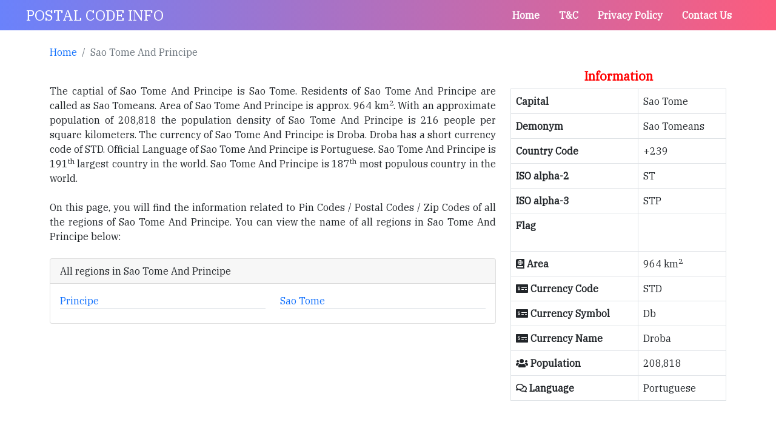

--- FILE ---
content_type: text/html; charset=UTF-8
request_url: https://postalcodeinfo.com/Sao_Tome_and_Principe
body_size: 7351
content:
<!doctype html>
<html ⚡ lang="en">
<head>
 <script async custom-element="amp-analytics" src="https://cdn.ampproject.org/v0/amp-analytics-0.1.js"></script>


 <meta name='description' content='Sao Tome and Principe PIN Code Search - Search & Find Postal Codes of Cities and  Places in Sao Tome and Principe. Postal codes for all regions in Sao Tome and Principe. Use our regions list to find the correct zip code for your postal mails destination'>
    
   <meta name='keywords' content='Pin Code, Sao Tome and Principe Pin Code, Pincode Search Engine, Pin Code of Sao Tome and Principe, Sao Tome and Principe Pin Code, Pincode Search Engine, Pin Codes of Sao Tome and Principe, Postal Code Sao Tome and Principe, Postal Code locator tool, Sao Tome and Principe Pin codes, Search Pin code Sao Tome and Principe, Postal code Sao Tome and Principe, Postal code Sao Tome and Principe, Post Code Sao Tome and Principe, Zip Code Sao Tome and Principe, postal code search Sao Tome and Principe, Zip Code Search Sao Tome and Principe, Sao Tome and Principe Cities Pin Code, Sao Tome and Principe Regions Pin Code, Sao Tome and Principe Cities Postal Code, Sao Tome and Principe Regions Postal Codes, Sao Tome and Principe States Postal Codes, Sao Tome and Principe Provinces Postal Codes, Sao Tome and Principe County Postal Codes, Sao Tome and Principe County Pin Codes '>  <meta charset="utf-8">
 <meta name="viewport" content="width=device-width">
  <script async src="https://cdn.ampproject.org/v0.js"></script>
  <script async custom-element="amp-sidebar" src="https://cdn.ampproject.org/v0/amp-sidebar-0.1.js"></script>
  <script async custom-element="amp-fit-text" src="https://cdn.ampproject.org/v0/amp-fit-text-0.1.js"></script>
  <script async custom-element="amp-form" src="https://cdn.ampproject.org/v0/amp-form-0.1.js"></script>
  <script async custom-template="amp-mustache" src="https://cdn.ampproject.org/v0/amp-mustache-0.2.js"></script>
  <script custom-element="amp-bind" src="https://cdn.ampproject.org/v0/amp-bind-0.1.js" async></script>
  <link rel="canonical" href="https://www.postalcodeinfo.com/Sao_Tome_and_Principe">
<script async custom-element="amp-iframe" src="https://cdn.ampproject.org/v0/amp-iframe-0.1.js"></script>

<!--<script async custom-element="amp-script" src="https://cdn.ampproject.org/v0/amp-script-0.1.js"></script>-->

 <meta
    name="amp-script-src"
    content="sha384-YCFs8k-ouELcBTgzKzNAujZFxygwiqimSqKK7JqeKaGNflwDxaC3g2toj7s_kxWG"
  />
  
    <style amp-boilerplate>body{-webkit-animation:-amp-start 8s steps(1,end) 0s 1 normal both;-moz-animation:-amp-start 8s steps(1,end) 0s 1 normal both;-ms-animation:-amp-start 8s steps(1,end) 0s 1 normal both;animation:-amp-start 8s steps(1,end) 0s 1 normal both}@-webkit-keyframes -amp-start{from{visibility:hidden}to{visibility:visible}}@-moz-keyframes -amp-start{from{visibility:hidden}to{visibility:visible}}@-ms-keyframes -amp-start{from{visibility:hidden}to{visibility:visible}}@-o-keyframes -amp-start{from{visibility:hidden}to{visibility:visible}}@keyframes -amp-start{from{visibility:hidden}to{visibility:visible}}</style><noscript><style amp-boilerplate>body{-webkit-animation:none;-moz-animation:none;-ms-animation:none;animation:none}</style></noscript>
<!-- <link rel="preconnect" href="https://fonts.gstatic.com"> -->
<link rel="stylesheet"  href="https://fonts.googleapis.com/css2?family=IBM+Plex+Serif&display=swap" >
<link rel="stylesheet" href="https://use.fontawesome.com/releases/v5.8.1/css/all.css" type="text/css"/>
<link rel="icon" href="/images/wl.png" type="image/png"><style amp-custom>
    *{ padding: 0; margin: 0;  font-family: 'IBM Plex Serif', serif;}
/*-----------------------------------------------  HEADER START ------------------------------------------*/
  .sidemenuRight {position:absolute; top:50%; right:0; overflow-x:hidden; background-color: #fff;transition: all 0.5s;z-index: 10;width:170px;} .sidemenuLeft {position:absolute; top:50%; left:2%; overflow-x:hidden; background-color: #fff;transition: all 0.5s;z-index: 10;width:170px;} header{width:100%;height:50px;top:0;z-index:10;background:linear-gradient(to left,#fc5c7d,#6a82fb)}footer{position:static;bottom:0;width:100%;height:40px;line-height:1.5em;font-size:1.5em;background: linear-gradient(to right, #00b4db, #0083b0);text-align:center} h1{font-size:1.8em;} .header_wrapper{justify-content:space-between;align-items:center}.desktop_main_nav{display:flex;height:100%}.desktop_main_nav ul{list-style:none;display:flex;}.desktop_main_nav ul li{align-items:center;display:flex;list-style: none;}.desktop_main_nav ul a{text-decoration:none;color:#fff;display:block;padding:.5em 1em;font-weight:bold}.header_wrapper .hamburger{font-size:1.5em;line-height:50px;padding:0 .2em;outline:0;display:none;color:#fff}amp-sidebar .close-sidebar{font-size:1.5em;padding:.5em;display:inline-block;outline:0}amp-sidebar .sidebar{margin:1em .5em;}amp-sidebar .sidebar li a{text-decoration:none;color:#000;display:block;padding:.5em 3em}.page_wrapper{max-width:100%;display:flex;height:100%}.header-logo{display:flex}.header-logo a{text-decoration:none;color:#fff;font-size:1.5em}@media only screen and (max-width:766px){.header_wrapper .desktop_main_nav{display:none}.desktopB{display:none;}.sidemenuRight{display:none;} .sidemenuLeft{display:none;} .header_wrapper .hamburger{display:block}.page_wrapper{padding-left:18px}}.world amp-img { width:100%;height: auto;display: block;margin-left: auto;margin-right: auto; object-fit:cover; } .table-responsive a{ text-decoration: none; } .header-logo a:hover{ text-decoration: none;color:white; } footer a{text-decoration: none; color:white;} footer a:hover{ text-decoration: none;color:white;} .border-bottom a{text-decoration: none;} .continent_button {background-color: #0d6efd;} .continent_button button{color:#ffffff;}.breadcrumb-item a{text-decoration:none;} .content{ text-align:justify;} span a{color:#fc5c7d;}@media only screen and (min-width:1365px) and (max-width:1439px){.header-logo a{ margin-left:115px;}.desktop_main_nav{ margin-right:130px; }}@media only screen and (min-width:1023px) and (max-width:1364px){
    .header-logo a{margin-left:43px;}.desktop_main_nav{ margin-right:57px;}}@media only screen and (min-width:767px) and (max-width:1022px){
    .header-logo a{margin-left:33px; }.desktop_main_nav{ margin-right:47px;}}@media only screen and (min-width:1440px) and (max-width:2559px){.header-logo a{ margin-left:72px;}.desktop_main_nav{ margin-right:87px;}}@media only screen and (min-width:800px){ .mobileB{display:none;} } @media only screen and (min-width:2560px){.header-logo a{ margin-left:632px;}.desktop_main_nav{ margin-right:647px; }}}
/*-----------------------------------------------  HEADER FINISH --------------------------------------------*/
/*------------------------------------------------B classes START --------------------------------------------*/
:root{--bs-blue:#0d6efd;--bs-indigo:#6610f2;--bs-purple:#6f42c1;--bs-pink:#d63384;--bs-red:#dc3545;--bs-orange:#fd7e14;--bs-yellow:#ffc107;--bs-green:#198754;--bs-teal:#20c997;--bs-cyan:#0dcaf0;--bs-white:#fff;--bs-gray:#6c757d;--bs-gray-dark:#343a40;--bs-primary:#0d6efd;--bs-secondary:#6c757d;--bs-success:#198754;--bs-info:#0dcaf0;--bs-warning:#ffc107;--bs-danger:#dc3545;--bs-light:#f8f9fa;--bs-dark:#212529;--bs-font-sans-serif:system-ui,-apple-system,"Segoe UI",Roboto,"Helvetica Neue",Arial,"Noto Sans","Liberation Sans",sans-serif,"Apple Color Emoji","Segoe UI Emoji","Segoe UI Symbol","Noto Color Emoji";--bs-font-monospace:SFMono-Regular,Menlo,Monaco,Consolas,"Liberation Mono","Courier New",monospace;--bs-gradient:linear-gradient(180deg,rgba(255,255,255,0.15),rgba(255,255,255,0))}*,*::before,*::after{box-sizing:border-box}@media(prefers-reduced-motion:no-preference){:root{scroll-behavior:smooth}}body{margin:0;font-family:var(--bs-font-sans-serif);font-size:1rem;font-weight:400;line-height:1.5;color:#212529;background-color:#fff;-webkit-text-size-adjust:100%;-webkit-tap-highlight-color:rgba(0,0,0,0)}[tabindex="-1"]:focus:not(:focus-visible){outline:0}hr{margin:1rem 0;color:inherit;background-color:currentColor;border:0;opacity:.25}hr:not([size]){height:1px}h6,.h6,h5,.h5,h4,.h4,h3,.h3,h2,.h2,h1,.h1{margin-top:0;margin-bottom:.5rem;font-weight:500;line-height:1.2}h1,.h1{font-size:calc(1.375rem+1.5vw)}@media(min-width:1200px){h1,.h1{font-size:2.5rem}}h2,.h2{font-size:calc(1.325rem+0.9vw)}@media(min-width:1200px){h2,.h2{font-size:2rem}}h3,.h3{font-size:calc(1.3rem+0.6vw)}@media(min-width:1200px){h3,.h3{font-size:1.75rem}}h4,.h4{font-size:calc(1.275rem+0.3vw)}@media(min-width:1200px){h4,.h4{font-size:1.5rem}}h5,.h5{font-size:1.25rem}h6,.h6{font-size:1rem}p{margin-top:0;margin-bottom:1rem}b,strong{font-weight:bolder}.text-center{text-align:center}sub,sup{position:relative;font-size:.75em;line-height:0;vertical-align:baseline}sub{bottom:-0.25em}sup{top:-0.5em}a{color:#0d6efd;text-decoration:underline}a:hover{color:#0a58ca}a:not([href]):not([class]),a:not([href]):not([class]):hover{color:inherit;text-decoration:none}a>code{color:inherit}figure{margin:0 0 1rem}table{caption-side:bottom;border-collapse:collapse}caption{padding-top:.5rem;padding-bottom:.5rem;color:#6c757d;text-align:left}th{text-align:inherit;text-align:-webkit-match-parent}thead,tbody,tfoot,tr,td,th{border-color:inherit;border-style:solid;border-width:0}label{display:inline-block}button{border-radius:0}button:focus:not(:focus-visible){outline:0}input,button,select,optgroup,textarea{margin:0;font-family:inherit;font-size:inherit;line-height:inherit}button,select{text-transform:none}[role=button]{cursor:pointer}select{word-wrap:normal}button,[type=button],[type=reset],[type=submit]{-webkit-appearance:button}button:not(:disabled),[type=button]:not(:disabled),[type=reset]:not(:disabled),[type=submit]:not(:disabled){cursor:pointer}::-moz-focus-inner{padding:0;border-style:none}textarea{resize:vertical}.container,.container-fluid,.container-xxl,.container-xl,.container-lg,.container-md,.container-sm{width:100%;padding-right:var(--bs-gutter-x,0.75rem);padding-left:var(--bs-gutter-x,0.75rem);margin-right:auto;margin-left:auto}@media(min-width:576px){.container-sm,.container{max-width:540px}}@media(min-width:768px){.container-md,.container-sm,.container{max-width:720px}}@media(min-width:992px){.container-lg,.container-md,.container-sm,.container{max-width:960px}}@media(min-width:1200px){.container-xl,.container-lg,.container-md,.container-sm,.container{max-width:1140px}}@media(min-width:1400px){.container-xxl,.container-xl,.container-lg,.container-md,.container-sm,.container{max-width:1320px}}.row{--bs-gutter-x:1.5rem;--bs-gutter-y:0;display:flex;flex-wrap:wrap;margin-top:calc(var(--bs-gutter-y) * -1);margin-right:calc(var(--bs-gutter-x) / -2);margin-left:calc(var(--bs-gutter-x) / -2)}.row>*{flex-shrink:0;width:100%;max-width:100%;padding-right:calc(var(--bs-gutter-x) / 2);padding-left:calc(var(--bs-gutter-x) / 2);margin-top:var(--bs-gutter-y)}.card{position:relative;display:flex;flex-direction:column;min-width:0;word-wrap:break-word;background-color:#fff;background-clip:border-box;border:1px solid rgba(0,0,0,0.125);border-radius:.25rem}.card>hr{margin-right:0;margin-left:0}.card>.list-group{border-top:inherit;border-bottom:inherit}.card>.list-group:first-child{border-top-width:0;border-top-left-radius:calc(0.25rem - 1px);border-top-right-radius:calc(0.25rem - 1px)}.card>.list-group:last-child{border-bottom-width:0;border-bottom-right-radius:calc(0.25rem - 1px);border-bottom-left-radius:calc(0.25rem - 1px)}.card>.card-header+.list-group,.card>.list-group+.card-footer{border-top:0}.card-body{flex:1 1 auto;padding:1rem 1rem}.card-title{margin-bottom:.5rem}.card-subtitle{margin-top:-0.25rem;margin-bottom:0}.card-text:last-child{margin-bottom:0}.card-link:hover{text-decoration:none}.card-link+.card-link{margin-left:1rem}.card-header{padding:.5rem 1rem;margin-bottom:0;background-color:rgba(0,0,0,0.03);border-bottom:1px solid rgba(0,0,0,0.125)}.card-header:first-child{border-radius:calc(0.25rem - 1px) calc(0.25rem - 1px) 0 0}.card-footer{padding:.5rem 1rem;background-color:rgba(0,0,0,0.03);border-top:1px solid rgba(0,0,0,0.125)}.card-footer:last-child{border-radius:0 0 calc(0.25rem - 1px) calc(0.25rem - 1px)}.card-header-tabs{margin-right:-0.5rem;margin-bottom:-0.5rem;margin-left:-0.5rem;border-bottom:0}.card-header-pills{margin-right:-0.5rem;margin-left:-0.5rem}.card-group>.card{margin-bottom:.75rem}@media(min-width:576px){.card-group{display:flex;flex-flow:row wrap}.card-group>.card{flex:1 0 0;margin-bottom:0}.card-group>.card+.card{margin-left:0;border-left:0}.card-group>.card:not(:last-child){border-top-right-radius:0;border-bottom-right-radius:0}.card-group>.card:not(:last-child),.card-group>.card:not(:last-child) .card-header{border-top-right-radius:0}.card-group>.card:not(:last-child),.card-group>.card:not(:last-child) .card-footer{border-bottom-right-radius:0}.card-group>.card:not(:first-child){border-top-left-radius:0;border-bottom-left-radius:0}.card-group>.card:not(:first-child),.card-group>.card:not(:first-child) .card-header{border-top-left-radius:0}.card-group>.card:not(:first-child),.card-group>.card:not(:first-child) .card-footer{border-bottom-left-radius:0}}.col{flex:1 0 0}.row-cols-auto>*{flex:0 0 auto;width:auto}.row-cols-1>*{flex:0 0 auto;width:100%}.row-cols-2>*{flex:0 0 auto;width:50%}.row-cols-3>*{flex:0 0 auto;width:33.3333333333%}.row-cols-4>*{flex:0 0 auto;width:25%}.row-cols-5>*{flex:0 0 auto;width:20%}.row-cols-6>*{flex:0 0 auto;width:16.6666666667%}.col-auto{flex:0 0 auto;width:auto}.col-1{flex:0 0 auto;width:8.3333333333%}.col-2{flex:0 0 auto;width:16.6666666667%}.col-3{flex:0 0 auto;width:25%}.col-4{flex:0 0 auto;width:33.3333333333%}.col-5{flex:0 0 auto;width:41.6666666667%}.col-6{flex:0 0 auto;width:50%}.col-7{flex:0 0 auto;width:58.3333333333%}.col-8{flex:0 0 auto;width:66.6666666667%}.col-9{flex:0 0 auto;width:75%}.col-10{flex:0 0 auto;width:83.3333333333%}.col-11{flex:0 0 auto;width:91.6666666667%}.col-12{flex:0 0 auto;width:100%}@media(min-width:992px){.col-lg{flex:1 0 0}.row-cols-lg-auto>*{flex:0 0 auto;width:auto}.row-cols-lg-1>*{flex:0 0 auto;width:100%}.row-cols-lg-2>*{flex:0 0 auto;width:50%}.row-cols-lg-3>*{flex:0 0 auto;width:33.3333333333%}.row-cols-lg-4>*{flex:0 0 auto;width:25%}.row-cols-lg-5>*{flex:0 0 auto;width:20%}.row-cols-lg-6>*{flex:0 0 auto;width:16.6666666667%}.col-lg-auto{flex:0 0 auto;width:auto}.col-lg-1{flex:0 0 auto;width:8.3333333333%}.col-lg-2{flex:0 0 auto;width:16.6666666667%}.col-lg-3{flex:0 0 auto;width:25%}.col-lg-4{flex:0 0 auto;width:33.3333333333%}.col-lg-5{flex:0 0 auto;width:41.6666666667%}.col-lg-6{flex:0 0 auto;width:50%}.col-lg-7{flex:0 0 auto;width:58.3333333333%}.col-lg-8{flex:0 0 auto;width:66.6666666667%}.col-lg-9{flex:0 0 auto;width:75%}.col-lg-10{flex:0 0 auto;width:83.3333333333%}.col-lg-11{flex:0 0 auto;width:91.6666666667%}.col-lg-12{flex:0 0 auto;width:100%}}@media(min-width:768px){.col-md{flex:1 0 0}.row-cols-md-auto>*{flex:0 0 auto;width:auto}.row-cols-md-1>*{flex:0 0 auto;width:100%}.row-cols-md-2>*{flex:0 0 auto;width:50%}.row-cols-md-3>*{flex:0 0 auto;width:33.3333333333%}.row-cols-md-4>*{flex:0 0 auto;width:25%}.row-cols-md-5>*{flex:0 0 auto;width:20%}.row-cols-md-6>*{flex:0 0 auto;width:16.6666666667%}.col-md-auto{flex:0 0 auto;width:auto}.col-md-1{flex:0 0 auto;width:8.3333333333%}.col-md-2{flex:0 0 auto;width:16.6666666667%}.col-md-3{flex:0 0 auto;width:25%}.col-md-4{flex:0 0 auto;width:33.3333333333%}.col-md-5{flex:0 0 auto;width:41.6666666667%}.col-md-6{flex:0 0 auto;width:50%}.col-md-7{flex:0 0 auto;width:58.3333333333%}.col-md-8{flex:0 0 auto;width:66.6666666667%}.col-md-9{flex:0 0 auto;width:75%}.col-md-10{flex:0 0 auto;width:83.3333333333%}.col-md-11{flex:0 0 auto;width:91.6666666667%}.col-md-12{flex:0 0 auto;width:100%}}.mb-0{margin-bottom:0}.mb-1{margin-bottom:.25rem}.mb-2{margin-bottom:.5rem}.mb-3{margin-bottom:1rem}.mb-4{margin-bottom:1.5rem}.mb-5{margin-bottom:3rem}.mb-auto{margin-bottom:auto}.m-auto{margin:auto;}.mx-0{margin-right:0;margin-left:0}.mx-1{margin-right:.25rem;margin-left:.25rem}.mx-2{margin-right:.5rem;margin-left:.5rem}.mx-3{margin-right:1rem;margin-left:1rem}.mx-4{margin-right:1.5rem;margin-left:1.5rem}.mx-5{margin-right:3rem;margin-left:3rem}.mx-auto{margin-right:auto;margin-left:auto}.my-0{margin-top:0;margin-bottom:0}.table{--bs-table-bg:transparent;--bs-table-striped-color:#212529;--bs-table-striped-bg:rgba(0,0,0,0.05);--bs-table-active-color:#212529;--bs-table-active-bg:rgba(0,0,0,0.1);--bs-table-hover-color:#212529;--bs-table-hover-bg:rgba(0,0,0,0.075);width:100%;margin-bottom:1rem;color:#212529;vertical-align:top;border-color:#dee2e6}.table>:not(caption)>*>*{padding:.5rem .5rem;background-color:var(--bs-table-bg);border-bottom-width:1px;box-shadow:inset 0 0 0 9999px var(--bs-table-accent-bg)}.table>tbody{vertical-align:inherit}.table>thead{vertical-align:bottom}.table>:not(:last-child)>:last-child>*{border-bottom-color:currentColor}.caption-top{caption-side:top}.table-sm>:not(caption)>*>*{padding:.25rem .25rem}.table-bordered>:not(caption)>*{border-width:1px 0}.table-bordered>:not(caption)>*>*{border-width:0 1px}.table-borderless>:not(caption)>*>*{border-bottom-width:0}.table-striped>tbody>tr:nth-of-type(odd){--bs-table-accent-bg:var(--bs-table-striped-bg);color:var(--bs-table-striped-color)}.table-active{--bs-table-accent-bg:var(--bs-table-active-bg);color:var(--bs-table-active-color)}.table-hover>tbody>tr:hover{--bs-table-accent-bg:var(--bs-table-hover-bg);color:var(--bs-table-hover-color)}.table-responsive{overflow-x:auto;-webkit-overflow-scrolling:touch}@media(max-width:575.98px){.table-responsive-sm{overflow-x:auto;-webkit-overflow-scrolling:touch}}@media(max-width:767.98px){.table-responsive-md{overflow-x:auto;-webkit-overflow-scrolling:touch}}@media(max-width:991.98px){.table-responsive-lg{overflow-x:auto;-webkit-overflow-scrolling:touch}}@media(max-width:1199.98px){.table-responsive-xl{overflow-x:auto;-webkit-overflow-scrolling:touch}}@media(max-width:1399.98px){.table-responsive-xxl{overflow-x:auto;-webkit-overflow-scrolling:touch}}.btn{display:inline-block;font-weight:400;line-height:1.5;color:#212529;text-align:center;text-decoration:none;vertical-align:middle;cursor:pointer;-webkit-user-select:none;-moz-user-select:none;user-select:none;background-color:transparent;border:1px solid transparent;padding:.375rem .75rem;font-size:1rem;border-radius:.25rem;transition:color .15s ease-in-out,background-color .15s ease-in-out,border-color .15s ease-in-out,box-shadow .15s ease-in-out}@media(prefers-reduced-motion:reduce){.btn{transition:none}}.btn:hover{color:#212529}.btn-check:focus+.btn,.btn:focus{outline:1;  }.btn:disabled,.btn.disabled,fieldset:disabled .btn{pointer-events:none;opacity:.65}.btn-primary{color:#fff;background-color:#0d6efd;border-color:#0d6efd}.btn-primary:hover{color:#fff;background-color:#0b5ed7;border-color:#0a58ca}.btn-check:focus+.btn-primary,.btn-primary:focus{color:#fff;background-color:#0b5ed7;border-color:#0a58ca;} .form-control{display:block;width:100%;padding:.375rem .75rem;font-size:1rem;font-weight:400;line-height:1.5;color:#212529;background-color:#ffffff;background-clip:padding-box;border:1px solid #ced4da;outline: none;-webkit-appearance:none;-moz-appearance:none;appearance:none;border-radius:.25rem;transition:border-color .15s ease-in-out,box-shadow .15s ease-in-out} .nav-tabs .nav-link.active,.nav-tabs .nav-item.show .nav-link {color: #495057;background-color: #ffffff;border-color: #dee2e6 #dee2e6 #fff;} .nav-link {display: block; padding: 0.5rem 1rem; text-decoration: none; transition: color 0.15s ease-in-out,background-color 0.15s ease-in-out, border-color 0.15s ease-in-out;} .border-bottom {border-bottom: 1px solid #dee2e6 ;}.breadcrumb{display:flex;flex-wrap:wrap;padding:0;margin-bottom:1rem;list-style:none}.breadcrumb-item+.breadcrumb-item{padding-left:.5rem}.breadcrumb-item+.breadcrumb-item::before{float:left;padding-right:.5rem;color:#6c757d;content:var(--bs-breadcrumb-divider,"/")}.breadcrumb-item.active{color:#6c757d}
/*------------------------------------------------B classes END --------------------------------------------*/
</style><title>Sao Tome And Principe Postal Codes - Sao Tome And Principe Zip Codes - Pin Codes of Regions in Sao Tome And Principe</title> 

<Script src='https://datapangea.com/digipangea-ads'></Script>

</head>
<body>
<!------------------------------------------------------ HEADER START  ------------------------------------->

 <amp-analytics type="gtag"  data-credentials="include">
<script type="application/json">
{
  "vars" : {
    "gtag_id": "UA-60226259-2",
    "config" : {
      "UA-60226259-2": { "groups": "default" }
    }
  }   
}
</script>
</amp-analytics> 



<header class="headerbar"> 
<div class="page_wrapper header_wrapper"> 
<div class="header-logo">
 <a href="/" class="site-name">POSTAL CODE INFO</a>
</div> 
<div class="desktop_main_nav"> 
<ul>
 <li><a href="/">Home</a></li>
 <li><a href="/terms-and-condtions">T&C</a></li>
  <li><a href="/privacy-policy">Privacy Policy</a></li> 
  <li><a href="/contact">Contact Us</a></li>   
 </ul> 
 </div> 
<div role="button" on="tap:sidebar1.toggle" tabindex="0" class="hamburger">☰</div> 
</div>
</header>

<amp-sidebar id="sidebar1" layout="nodisplay" side="left" role="menu" tabindex="-1"> 
<ul class="sidebar">
	<li><a href="/">Home</a></li>
<li><a href="/contact">Contact Us</a></li> 
<li><a href="/terms-and-condtions">T&C</a></li> 
<li><a href="/privacy-policy">Privacy Policy</a></li>
</ul> 
</amp-sidebar>
<!------------------------------------------------------  HEADER END -------------------------------------->
 

 <!---------------------------------------------------- Bread Crumb Start -------------------------------------------->
  <br>
  <div class="container">
  <ol class="breadcrumb">
    <li class="breadcrumb-item"><a href="https://www.postalcodeinfo.com">Home</a></li>
    <li class="breadcrumb-item active" aria-current="page">Sao Tome And Principe </li>
  </ol>
</div>
<!----------------------------------------------------- Bread Crumb END --------------------------------------------->
<!----------------------------------   Mid Section START  ---------------------------------------------->
           <div class="container">
                <div class="row">
<!-------------------------------- Region TABLE START -------------------------------------------------->
                <div class="col-lg-8 col-md-8 col-12">
                  <br>
                   <div class="content">
                    <!------------------------------------------------------------------------------------------------------------------------------------>

                    The captial of Sao Tome And Principe is Sao Tome. Residents of Sao Tome And Principe are called as Sao Tomeans. Area of Sao Tome And Principe is approx. 964 km<sup>2</sup>. With an approximate population of 208,818 the population density of Sao Tome And Principe is 216 people per square kilometers. The currency of Sao Tome And Principe is Droba. Droba has a short currency code of STD. Official Language of Sao Tome And Principe is Portuguese. Sao Tome And Principe is 191<sup>th</sup> largest country in the world.  
                  Sao Tome And Principe is 187<sup>th</sup> most populous country in the world. 

                    <br><br>On this page, you will find the information related to Pin Codes / Postal Codes / Zip Codes of all the regions of Sao Tome And Principe. You can view the name of all regions in  Sao Tome And Principe below:
 
                  </div>  
                  <br>
                       <div class="card">
                      <div class="card-header">  All regions in Sao Tome And Principe   </div>
                <div class="card-body">
                <div class="row content">            
     <div class='col-md-6 mb-2'>    <div class='mr-1 border-bottom'><a href="Sao_Tome_and_Principe/counties-principe-3">Principe</a> </div> </div> <div class='col-md-6 mb-2'>    <div class='mr-1 border-bottom'><a href="Sao_Tome_and_Principe/counties-sao_tome-3">Sao Tome</a> </div> </div>     
                  </div> </div>
            </div>
                       </div>
  <!-------------------------------   Region TABLE END  --------------------------------------------------->

<!---------------------------PHP START for Fetch Data for Country Information ------------------------------->
                 
  
                <div class="col-lg-4 col-md-4 col-12">
         <h5 class="card-title text-center" style="font-weight: bold; color: red;"> Information</h5>

<!---------------------- ---     Country Information TABLE START     ---------------------------------------->              
<div class="table-responsive">
                <table class="table table-bordered">
                    <tbody>
                      <tr> 
                        <th>Capital</th>  <td>Sao Tome</td>
                      </tr>
                    <tr>
                      <th>Demonym</th>   <td>Sao Tomeans</td>
                    </tr>
                    <tr>
                      <th>Country Code</th>  <td>+239</td>
                    </tr>
                    <tr>
                      <th>ISO alpha-2</th>  <td>ST</td>
                    </tr>
                    <tr>
                      <th>ISO alpha-3</th>   <td>STP</td>
                    </tr>
                    <tr>
                      <th>Flag</th>  
                      <td>
                        <amp-img alt="flag"   src="images/Flags/ST.png" 
                width="70" height="40" ></amp-img>
                 </td>
                    </tr>
                    <tr>
                   <th>  <i class="fas fa-atlas"></i> Area </th>
                   <td> 964 km<sup>2</sup>  </td>
                   </tr>
                   <tr>
                     <th>  <i class="fas fa-money-check-alt"></i> Currency Code   </th>
                     <td> STD  </td>
                   </tr>
                   <tr>
                     <th>  <i class="fas fa-money-check-alt"></i> Currency Symbol   </th>
                     <td> Db  </td>
                   </tr>
                   <tr>
                     <th>  <i class="fas fa-money-check-alt"></i> Currency Name </th>
                     <td> Droba </td>
                   </tr>
                   <tr>
                     <th> <i class="fas fa-users"></i> Population  </th>
                     <td> 208,818 </td>
                   </tr>
                   <tr>
                     <th> <i class="far fa-comments"></i> Language  </th>
                     <td> Portuguese </td>
                   </tr>
 
<!---------------------------PHP END for Fetch Data for Country Information ------------------------------>
            </tbody></table>
            </div>    </div>
 <!----------------------------    Country Information Table END  ------------------------------------------->
              </div>
           </div>
   
<br>
         <div class="container">
  <br>
  
  
  
  
    

     <br><br>
</div>
            
<!------------------------------------   MID SECTION END  --------------------------------------------------->

<div id='AD_ID_HERE'></div>
<script>new DigiPangeaAds(10, 25, 300, 250, 'AD_ID_HERE').loadAd();</script>

<br><br>
    
    

<div class="container">
    <div class="row">
        <div class="col-lg-10 col-md-10 col-12 m-auto">
                    <h3 style="color:#ff4500;" align="center"> Explore More Countries  </h3> <br>
                  
                  <div class="">
                    <table class="table table-bordered">
                        <thead>
                            <th style='width:20%;'> Country Name </th>
                            <th style='width:80%;'> Description </th>
                        </thead>
                        <tbody>
                  <tr>    
                                    <td style='width:20%;'>
                                      <amp-img alt='flag'  src='/images/Flags/BE.png' width='20' height='13' ></amp-img>  
                                      <a href='/Belgium' style='text-decoration:none;'> Belgium </a> 
                                    </td><td style="text-align:justify; width:80%;">
 The captial of Belgium is Brussels. Residents of Belgium are called as Belgians. Area of Belgium is approx. 30,528 km<sup>2</sup>. With an approximate population of 11,498,519 the population density of Belgium is 376 people per square kilometers. The currency of Belgium is Euro. Euro has a short currency code of EUR. Official Language of Belgium is Dutch. Belgium is 191<sup>th</sup> largest country in the world. Belgium is 187<sup>th</sup> most populous country in the world.
    </td></tr>  <tr>    
                                    <td style='width:20%;'>
                                      <amp-img alt='flag'  src='/images/Flags/CY.png' width='20' height='13' ></amp-img>  
                                      <a href='/Cyprus' style='text-decoration:none;'> Cyprus </a> 
                                    </td><td style="text-align:justify; width:80%;">
 The captial of Cyprus is Nicosia. Residents of Cyprus are called as Cypriots. Area of Cyprus is approx. 9,251 km<sup>2</sup>. With an approximate population of 1,189,085 the population density of Cyprus is 128 people per square kilometers. The currency of Cyprus is Euro. Euro has a short currency code of EUR. Official Language of Cyprus is Greek. Cyprus is 191<sup>th</sup> largest country in the world. Cyprus is 187<sup>th</sup> most populous country in the world.
    </td></tr>  <tr>    
                                    <td style='width:20%;'>
                                      <amp-img alt='flag'  src='/images/Flags/HK.png' width='20' height='13' ></amp-img>  
                                      <a href='/Hong_Kong' style='text-decoration:none;'> Hong Kong </a> 
                                    </td><td style="text-align:justify; width:80%;">
 The captial of Hong Kong is . Residents of Hong Kong are called as Hong Kongese. Area of Hong Kong is approx. 1,104 km<sup>2</sup>. With an approximate population of 7,428,887 the population density of Hong Kong is 6,729 people per square kilometers. The currency of Hong Kong is Hong Kong Dollar. Hong Kong Dollar has a short currency code of HKD. Official Language of Hong Kong is Chinese. Hong Kong is 191<sup>th</sup> largest country in the world. Hong Kong is 187<sup>th</sup> most populous country in the world.
    </td></tr>  <tr>    
                                    <td style='width:20%;'>
                                      <amp-img alt='flag'  src='/images/Flags/LC.png' width='20' height='13' ></amp-img>  
                                      <a href='/Saint_Lucia' style='text-decoration:none;'> Saint Lucia </a> 
                                    </td><td style="text-align:justify; width:80%;">
 The captial of Saint Lucia is Castries. Residents of Saint Lucia are called as Saint Lucians. Area of Saint Lucia is approx. 616 km<sup>2</sup>. With an approximate population of 179,667 the population density of Saint Lucia is 291 people per square kilometers. The currency of Saint Lucia is East Caribbean Dollar. East Caribbean Dollar has a short currency code of XCD. Official Language of Saint Lucia is English. Saint Lucia is 191<sup>th</sup> largest country in the world. Saint Lucia is 187<sup>th</sup> most populous country in the world.
    </td></tr>
               </tbody>
            </table>
           </div>
    </div>
  </div>
</div>

<br><br>

<div class="container">
     <br><br>
</div><!------------------------------------------------------  FOOTER START  ---------------------------------->
<footer>
    <a href="/contact"> &copy; PostalCodeInfo - 2026  </a>
</footer>
<!------------------------------------------------------  FOOTER END  --------------------------------------------></body>
</html>
<!----------------------------------------------------------------------------------------------------------------->

